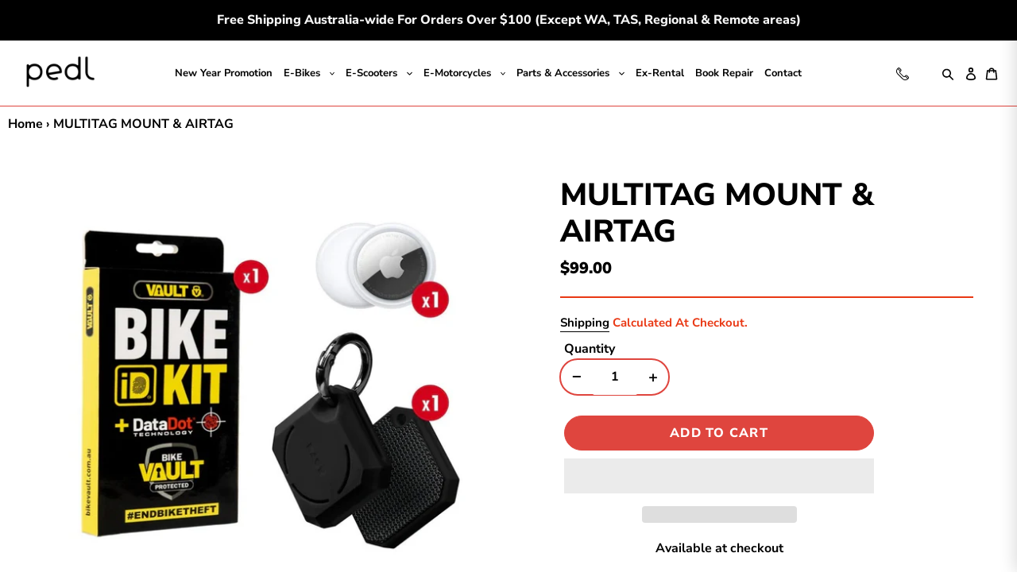

--- FILE ---
content_type: text/json
request_url: https://conf.config-security.com/model
body_size: 87
content:
{"title":"recommendation AI model (keras)","structure":"release_id=0x5c:3f:74:25:5b:3d:38:33:6b:67:44:6b:21:62:62:3d:2e:56:5a:75:66:24:64:31:7c:31:7d:26:59;keras;nmwvqhd8n293jfzlpyystf2d4oetu0u2c5r85izdiy8einbl34aogbo4fxx4fbrnrh3ghlzq","weights":"../weights/5c3f7425.h5","biases":"../biases/5c3f7425.h5"}

--- FILE ---
content_type: text/javascript
request_url: https://www.pedl.com.au/cdn/shop/t/50/assets/custom-pedl.js?v=148418489827782988251763015198
body_size: -275
content:
$(document).ready(function(){var productAddOnHandle="add-on-product",productAddOnId=0,productAddOnQty=1,productAddOnAvailable=!1;jQuery.getJSON("/products/"+productAddOnHandle+".js",function(product){productAddOnAvailable=product.variants[0].available,productAddOnAvailable&&(productAddOnId=product.variants[0].id,$("#product-add-on").removeClass("d-none"),$("#product-add-on-name").html(product.title),$("#product-add-on-price").html("+ $"+(product.price_min/100).toFixed(2)))}),$("#add-to-cart-button").click(function(e){e.preventDefault();var productAddOnChecked=$("#product-add-on-checkbox").is(":checked");productAddOnChecked&&productAddOnId!==0&&productAddOnAvailable?(productAddOnQty=$("#product-add-on-qty").val(),productAddToCart()):$("form[action='/cart/add']").submit()});function productAddToCart(){$.ajax({url:"/cart/add.js",type:"POST",data:{items:[{quantity:productAddOnQty,id:productAddOnId}]},dataType:"json"}).done(function(){}).always(function(){$("form[action='/cart/add']").submit()})}}),$(document).ready(function(){($(".product-template").length||$(".template-product").length)&&(console.log("\uD83D\uDD27 Disabling default theme add-to-cart on product page"),$("[data-product-form]").off("submit"),$(".product-form").off("submit"))});
//# sourceMappingURL=/cdn/shop/t/50/assets/custom-pedl.js.map?v=148418489827782988251763015198


--- FILE ---
content_type: text/javascript; charset=utf-8
request_url: https://www.pedl.com.au/products/multitag-mount-airtag.js
body_size: 487
content:
{"id":7823308062968,"title":"MULTITAG MOUNT \u0026 AIRTAG","handle":"multitag-mount-airtag","description":"\u003cp\u003eTag \u0026amp; Track your possessions with the MultiTag Mount for Apple Airtag. With 3 ways to attach your MultiTag Mount to your belongings with our Zipps, Strong Velcro and Carabiner Clip tagging \u0026amp; tracking your belongings has never been easier when teamed with your AirTag.\u003c\/p\u003e\n\u003ch4\u003eFULL PROTECTION\u003c\/h4\u003e\n\u003cp\u003eYour AirTag will be safely encased and securely held inside high quality silicon.\u003c\/p\u003e\n\u003ch4\u003eMULTIPLE STRONG FIXING\u003c\/h4\u003e\n\u003cp\u003e2 x Velcro Mounts and 2 x Zipp Ties included for multiple strong fixings.\u003c\/p\u003e\n\u003ch4\u003eSTRONG VELCRO\u003c\/h4\u003e\n\u003cp\u003eYour MultiTag holder has a strong Velcro backing ensuring it stays stuck where you want!\u003c\/p\u003e\n\u003ch4\u003eCARABINER INCLUDED\u003c\/h4\u003e\n\u003cp\u003eA secure carabiner is included to make carrying your AirTags as easy as possible.\u003c\/p\u003e\n\u003ch4\u003eTRACK YOUR BIKE\u003c\/h4\u003e\nUse the strong velcro to attach your Multitag Mount underneath your bike seat.\n\u003cp\u003e\u003cimg alt=\"\" src=\"https:\/\/cdn.shopify.com\/s\/files\/1\/0631\/0523\/7240\/files\/mmt-step3_480x480.jpg?v=1664348301\"\u003e\u003c\/p\u003e\n\u003ch4\u003eTRACK YOUR BACKPACK\u003c\/h4\u003e\nUse the carabiner clip to easily attach to your backpack or bag. \u003cspan\u003e\u003cimg alt=\"\" src=\"https:\/\/cdn.shopify.com\/s\/files\/1\/0631\/0523\/7240\/files\/mmt-step1_f6766b17-1ec4-4705-88ab-11231fd1ab78_480x480.jpg?v=1664348415\"\u003e\u003c\/span\u003e\n\u003ch4\u003eTRACK YOUR BELONGINGS\u003c\/h4\u003e\n\u003cp\u003eEasily velcro onto any valuable possessions to track their location.\u003c\/p\u003e\n\u003cp\u003e\u003cimg src=\"https:\/\/cdn.shopify.com\/s\/files\/1\/0631\/0523\/7240\/files\/step-mmt_480x480.jpg?v=1664348574\" alt=\"\"\u003e\u003c\/p\u003e","published_at":"2022-09-28T16:52:09+10:00","created_at":"2022-09-28T16:52:08+10:00","vendor":"PedL E-Bikes \u0026 E-Scooters","type":"","tags":["locks"],"price":9900,"price_min":9900,"price_max":9900,"available":true,"price_varies":false,"compare_at_price":null,"compare_at_price_min":0,"compare_at_price_max":0,"compare_at_price_varies":false,"variants":[{"id":43313229758712,"title":"Default Title","option1":"Default Title","option2":null,"option3":null,"sku":"","requires_shipping":true,"taxable":true,"featured_image":null,"available":true,"name":"MULTITAG MOUNT \u0026 AIRTAG","public_title":null,"options":["Default Title"],"price":9900,"weight":0,"compare_at_price":null,"inventory_management":"shopify","barcode":"29758712","requires_selling_plan":false,"selling_plan_allocations":[]}],"images":["\/\/cdn.shopify.com\/s\/files\/1\/0631\/0523\/7240\/products\/multimount-tag3_590x_525ad4a0-9d8f-4a7c-a8d7-4ba9afe5a01c.jpg?v=1664347931"],"featured_image":"\/\/cdn.shopify.com\/s\/files\/1\/0631\/0523\/7240\/products\/multimount-tag3_590x_525ad4a0-9d8f-4a7c-a8d7-4ba9afe5a01c.jpg?v=1664347931","options":[{"name":"Title","position":1,"values":["Default Title"]}],"url":"\/products\/multitag-mount-airtag","media":[{"alt":null,"id":30763193499896,"position":1,"preview_image":{"aspect_ratio":1.0,"height":590,"width":590,"src":"https:\/\/cdn.shopify.com\/s\/files\/1\/0631\/0523\/7240\/products\/multimount-tag3_590x_525ad4a0-9d8f-4a7c-a8d7-4ba9afe5a01c.jpg?v=1664347931"},"aspect_ratio":1.0,"height":590,"media_type":"image","src":"https:\/\/cdn.shopify.com\/s\/files\/1\/0631\/0523\/7240\/products\/multimount-tag3_590x_525ad4a0-9d8f-4a7c-a8d7-4ba9afe5a01c.jpg?v=1664347931","width":590}],"requires_selling_plan":false,"selling_plan_groups":[]}